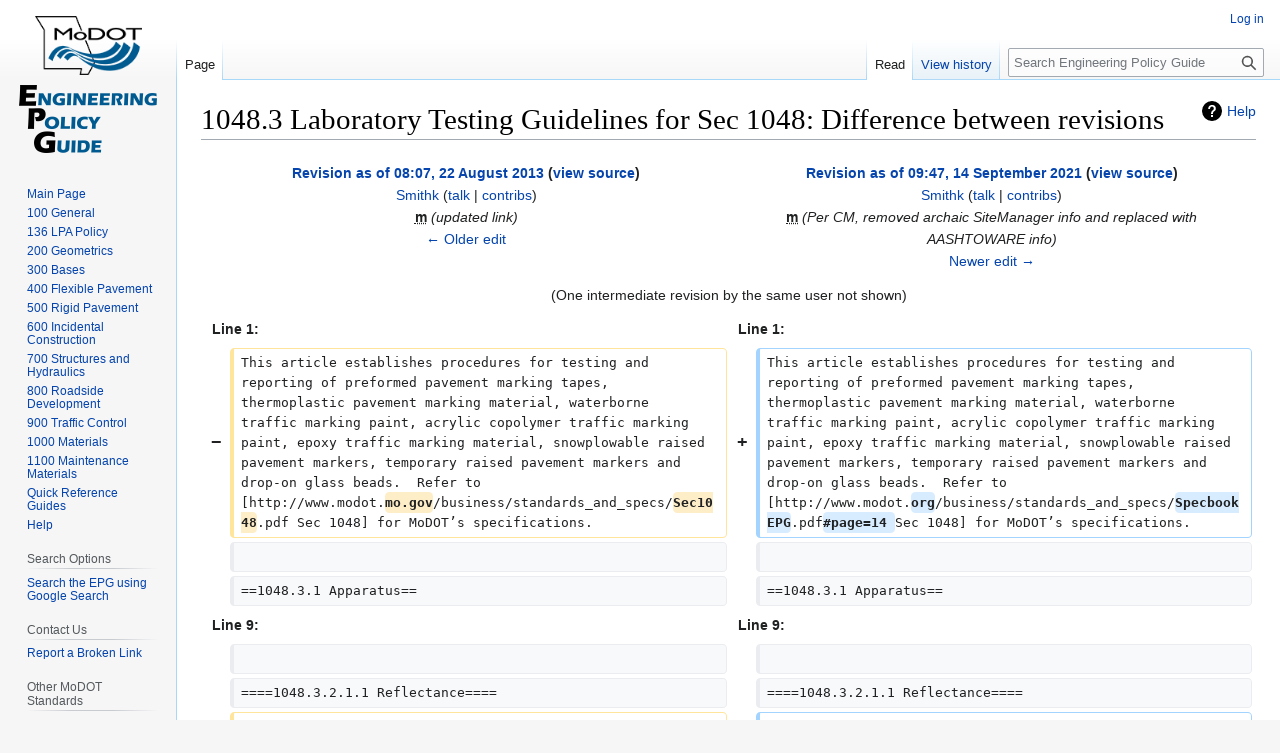

--- FILE ---
content_type: text/html; charset=UTF-8
request_url: https://epg.modot.org/index.php?title=1048.3_Laboratory_Testing_Guidelines_for_Sec_1048&diff=50027&oldid=31968
body_size: 47430
content:
<!DOCTYPE html>
<html class="client-nojs" lang="en" dir="ltr">
<head>
<meta charset="UTF-8">
<title>1048.3 Laboratory Testing Guidelines for Sec 1048: Difference between revisions - Engineering Policy Guide</title>
<script>(function(){var className="client-js";var cookie=document.cookie.match(/(?:^|; )wikidbmwclientpreferences=([^;]+)/);if(cookie){cookie[1].split('%2C').forEach(function(pref){className=className.replace(new RegExp('(^| )'+pref.replace(/-clientpref-\w+$|[^\w-]+/g,'')+'-clientpref-\\w+( |$)'),'$1'+pref+'$2');});}document.documentElement.className=className;}());RLCONF={"wgBreakFrames":false,"wgSeparatorTransformTable":["",""],"wgDigitTransformTable":["",""],"wgDefaultDateFormat":"dmy","wgMonthNames":["","January","February","March","April","May","June","July","August","September","October","November","December"],"wgRequestId":"aXXIrknmloSddS9b1XsVWgAAAJQ","wgCanonicalNamespace":"","wgCanonicalSpecialPageName":false,"wgNamespaceNumber":0,"wgPageName":"1048.3_Laboratory_Testing_Guidelines_for_Sec_1048","wgTitle":"1048.3 Laboratory Testing Guidelines for Sec 1048","wgCurRevisionId":52354,"wgRevisionId":50027,"wgArticleId":4983,"wgIsArticle":true,"wgIsRedirect":false,"wgAction":"view",
"wgUserName":null,"wgUserGroups":["*"],"wgCategories":["1048 Pavement Marking Material"],"wgPageViewLanguage":"en","wgPageContentLanguage":"en","wgPageContentModel":"wikitext","wgRelevantPageName":"1048.3_Laboratory_Testing_Guidelines_for_Sec_1048","wgRelevantArticleId":4983,"wgIsProbablyEditable":false,"wgRelevantPageIsProbablyEditable":false,"wgRestrictionEdit":[],"wgRestrictionMove":[],"wgDiffOldId":31968,"wgDiffNewId":50027};RLSTATE={"site.styles":"ready","user.styles":"ready","user":"ready","user.options":"loading","mediawiki.interface.helpers.styles":"ready","mediawiki.diff.styles":"ready","mediawiki.helplink":"ready","skins.vector.styles.legacy":"ready"};RLPAGEMODULES=["mediawiki.diff","site","mediawiki.page.ready","mediawiki.toc","skins.vector.legacy.js"];</script>
<script>(RLQ=window.RLQ||[]).push(function(){mw.loader.impl(function(){return["user.options@12s5i",function($,jQuery,require,module){mw.user.tokens.set({"patrolToken":"+\\","watchToken":"+\\","csrfToken":"+\\"});
}];});});</script>
<link rel="stylesheet" href="/load.php?lang=en&amp;modules=mediawiki.diff.styles%7Cmediawiki.helplink%7Cmediawiki.interface.helpers.styles%7Cskins.vector.styles.legacy&amp;only=styles&amp;skin=vector">
<script async="" src="/load.php?lang=en&amp;modules=startup&amp;only=scripts&amp;raw=1&amp;skin=vector"></script>
<meta name="ResourceLoaderDynamicStyles" content="">
<link rel="stylesheet" href="/load.php?lang=en&amp;modules=site.styles&amp;only=styles&amp;skin=vector">
<meta name="generator" content="MediaWiki 1.42.3">
<meta name="robots" content="noindex,nofollow,max-image-preview:standard">
<meta name="format-detection" content="telephone=no">
<meta name="viewport" content="width=1000">
<link rel="icon" href="/favicon.ico">
<link rel="search" type="application/opensearchdescription+xml" href="/opensearch_desc.php" title="Engineering Policy Guide (en)">
<link rel="EditURI" type="application/rsd+xml" href="https://epg.modot.org/api.php?action=rsd">
<link rel="alternate" type="application/atom+xml" title="Engineering Policy Guide Atom feed" href="/index.php?title=Special:RecentChanges&amp;feed=atom">
<!-- Global site tag (gtag.js) - Google Analytics -->
<script async src="https://www.googletagmanager.com/gtag/js?id=G-TGYKS0VLT3"></script>
<script>
  window.dataLayer = window.dataLayer || [];
  function gtag(){dataLayer.push(arguments);}
  gtag('js', new Date());

  gtag('config', 'G-TGYKS0VLT3');
</script>
</head>
<body class="mw-article-diff skin-vector-legacy mediawiki ltr sitedir-ltr mw-hide-empty-elt ns-0 ns-subject page-1048_3_Laboratory_Testing_Guidelines_for_Sec_1048 rootpage-1048_3_Laboratory_Testing_Guidelines_for_Sec_1048 skin-vector action-view"><div id="mw-page-base" class="noprint"></div>
<div id="mw-head-base" class="noprint"></div>
<div id="content" class="mw-body" role="main">
	<a id="top"></a>
	<div id="siteNotice"></div>
	<div class="mw-indicators">
	<div id="mw-indicator-mw-helplink" class="mw-indicator"><a href="https://www.mediawiki.org/wiki/Special:MyLanguage/Help:Diff" target="_blank" class="mw-helplink">Help</a></div>
	</div>
	<h1 id="firstHeading" class="firstHeading mw-first-heading">1048.3 Laboratory Testing Guidelines for Sec 1048: Difference between revisions</h1>
	<div id="bodyContent" class="vector-body">
		<div id="siteSub" class="noprint">From Engineering Policy Guide</div>
		<div id="contentSub"><div id="mw-content-subtitle"></div></div>
		<div id="contentSub2"></div>
		
		<div id="jump-to-nav"></div>
		<a class="mw-jump-link" href="#mw-head">Jump to navigation</a>
		<a class="mw-jump-link" href="#searchInput">Jump to search</a>
		<div id="mw-content-text" class="mw-body-content"><div class="mw-diff-revision-history-links"><a href="/index.php?title=1048.3_Laboratory_Testing_Guidelines_for_Sec_1048&amp;diff=prev&amp;oldid=31968" class="mw-diff-revision-history-link-previous" title="1048.3 Laboratory Testing Guidelines for Sec 1048">← Older edit</a><a href="/index.php?title=1048.3_Laboratory_Testing_Guidelines_for_Sec_1048&amp;diff=next&amp;oldid=50027" class="mw-diff-revision-history-link-next" title="1048.3 Laboratory Testing Guidelines for Sec 1048">Newer edit →</a></div><div class="mw-diff-table-prefix" dir="ltr" lang="en"><div></div></div><table class="diff diff-type-table diff-contentalign-left diff-editfont-monospace" data-mw="interface">
				<col class="diff-marker" />
				<col class="diff-content" />
				<col class="diff-marker" />
				<col class="diff-content" />
				<tr class="diff-title" lang="en">
				<td colspan="2" class="diff-otitle diff-side-deleted"><div id="mw-diff-otitle1"><strong><a href="/index.php?title=1048.3_Laboratory_Testing_Guidelines_for_Sec_1048&amp;oldid=31968" title="1048.3 Laboratory Testing Guidelines for Sec 1048">Revision as of 08:07, 22 August 2013</a> <span class="mw-diff-edit"><a href="/index.php?title=1048.3_Laboratory_Testing_Guidelines_for_Sec_1048&amp;action=edit&amp;oldid=31968" title="1048.3 Laboratory Testing Guidelines for Sec 1048">view source</a></span><span class="mw-diff-timestamp" data-timestamp="2013-08-22T14:07:47Z"></span></strong></div><div id="mw-diff-otitle2"><a href="/index.php?title=User:Smithk" class="mw-userlink" title="User:Smithk" data-mw-revid="31968"><bdi>Smithk</bdi></a> <span class="mw-usertoollinks">(<a href="/index.php?title=User_talk:Smithk" class="mw-usertoollinks-talk" title="User talk:Smithk">talk</a> | <a href="/index.php?title=Special:Contributions/Smithk" class="mw-usertoollinks-contribs" title="Special:Contributions/Smithk">contribs</a>)</span><div class="mw-diff-usermetadata"><div class="mw-diff-userroles">Modot, modot</div><div class="mw-diff-usereditcount"><span>20,986</span> edits</div></div></div><div id="mw-diff-otitle3"><abbr class="minoredit" title="This is a minor edit">m</abbr> <span class="comment comment--without-parentheses">updated link</span></div><div id="mw-diff-otitle5"></div><div id="mw-diff-otitle4"><a href="/index.php?title=1048.3_Laboratory_Testing_Guidelines_for_Sec_1048&amp;diff=prev&amp;oldid=31968" title="1048.3 Laboratory Testing Guidelines for Sec 1048" id="differences-prevlink">← Older edit</a></div></td>
				<td colspan="2" class="diff-ntitle diff-side-added"><div id="mw-diff-ntitle1"><strong><a href="/index.php?title=1048.3_Laboratory_Testing_Guidelines_for_Sec_1048&amp;oldid=50027" title="1048.3 Laboratory Testing Guidelines for Sec 1048">Revision as of 09:47, 14 September 2021</a> <span class="mw-diff-edit"><a href="/index.php?title=1048.3_Laboratory_Testing_Guidelines_for_Sec_1048&amp;action=edit&amp;oldid=50027" title="1048.3 Laboratory Testing Guidelines for Sec 1048">view source</a></span><span class="mw-diff-timestamp" data-timestamp="2021-09-14T15:47:14Z"></span> </strong></div><div id="mw-diff-ntitle2"><a href="/index.php?title=User:Smithk" class="mw-userlink" title="User:Smithk" data-mw-revid="50027"><bdi>Smithk</bdi></a> <span class="mw-usertoollinks">(<a href="/index.php?title=User_talk:Smithk" class="mw-usertoollinks-talk" title="User talk:Smithk">talk</a> | <a href="/index.php?title=Special:Contributions/Smithk" class="mw-usertoollinks-contribs" title="Special:Contributions/Smithk">contribs</a>)</span><div class="mw-diff-usermetadata"><div class="mw-diff-userroles">Modot, modot</div><div class="mw-diff-usereditcount"><span>20,986</span> edits</div></div></div><div id="mw-diff-ntitle3"><abbr class="minoredit" title="This is a minor edit">m</abbr> <span class="comment comment--without-parentheses">Per CM, removed archaic SiteManager info and replaced with AASHTOWARE info</span></div><div id="mw-diff-ntitle5"></div><div id="mw-diff-ntitle4"><a href="/index.php?title=1048.3_Laboratory_Testing_Guidelines_for_Sec_1048&amp;diff=next&amp;oldid=50027" title="1048.3 Laboratory Testing Guidelines for Sec 1048" id="differences-nextlink">Newer edit →</a></div></td>
				</tr><tr><td colspan="4" class="diff-multi" lang="en">(One intermediate revision by the same user not shown)</td></tr><tr><td colspan="2" class="diff-lineno" id="mw-diff-left-l1">Line 1:</td>
<td colspan="2" class="diff-lineno">Line 1:</td></tr>
<tr><td class="diff-marker" data-marker="−"></td><td class="diff-deletedline diff-side-deleted"><div>This article establishes procedures for testing and reporting of preformed pavement marking tapes, thermoplastic pavement marking material, waterborne traffic marking paint, acrylic copolymer traffic marking paint, epoxy traffic marking material, snowplowable raised pavement markers, temporary raised pavement markers and drop-on glass beads.  Refer to [http://www.modot.<del class="diffchange diffchange-inline">mo.gov</del>/business/standards_and_specs/<del class="diffchange diffchange-inline">Sec1048</del>.pdf Sec 1048] for MoDOT’s specifications.</div></td><td class="diff-marker" data-marker="+"></td><td class="diff-addedline diff-side-added"><div>This article establishes procedures for testing and reporting of preformed pavement marking tapes, thermoplastic pavement marking material, waterborne traffic marking paint, acrylic copolymer traffic marking paint, epoxy traffic marking material, snowplowable raised pavement markers, temporary raised pavement markers and drop-on glass beads.  Refer to [http://www.modot.<ins class="diffchange diffchange-inline">org</ins>/business/standards_and_specs/<ins class="diffchange diffchange-inline">SpecbookEPG</ins>.pdf<ins class="diffchange diffchange-inline">#page=14 </ins>Sec 1048] for MoDOT’s specifications.</div></td></tr>
<tr><td class="diff-marker"></td><td class="diff-context diff-side-deleted"><br></td><td class="diff-marker"></td><td class="diff-context diff-side-added"><br></td></tr>
<tr><td class="diff-marker"></td><td class="diff-context diff-side-deleted"><div>==1048.3.1 Apparatus==</div></td><td class="diff-marker"></td><td class="diff-context diff-side-added"><div>==1048.3.1 Apparatus==</div></td></tr>
<tr><td colspan="2" class="diff-lineno" id="mw-diff-left-l9">Line 9:</td>
<td colspan="2" class="diff-lineno">Line 9:</td></tr>
<tr><td class="diff-marker"></td><td class="diff-context diff-side-deleted"><br></td><td class="diff-marker"></td><td class="diff-context diff-side-added"><br></td></tr>
<tr><td class="diff-marker"></td><td class="diff-context diff-side-deleted"><div>====1048.3.2.1.1 Reflectance====</div></td><td class="diff-marker"></td><td class="diff-context diff-side-added"><div>====1048.3.2.1.1 Reflectance====</div></td></tr>
<tr><td class="diff-marker" data-marker="−"></td><td class="diff-deletedline diff-side-deleted"><div>Test all types of preformed marking tape for compliance with the reflectance requirements of [http://www.modot.<del class="diffchange diffchange-inline">mo.gov</del>/business/standards_and_specs/<del class="diffchange diffchange-inline">Sec1048</del>.pdf Sec 1048] by [[106.3.2.8 TM-8, Photometric Test for Measuring the Brightness of Reflective Sheeting|MoDOT Test Method TM-8]].</div></td><td class="diff-marker" data-marker="+"></td><td class="diff-addedline diff-side-added"><div>Test all types of preformed marking tape for compliance with the reflectance requirements of [http://www.modot.<ins class="diffchange diffchange-inline">org</ins>/business/standards_and_specs/<ins class="diffchange diffchange-inline">SpecbookEPG</ins>.pdf<ins class="diffchange diffchange-inline">#page=14 </ins>Sec 1048] by [[106.3.2.8 TM-8, Photometric Test for Measuring the Brightness of Reflective Sheeting|MoDOT Test Method TM-8]].</div></td></tr>
<tr><td class="diff-marker"></td><td class="diff-context diff-side-deleted"><br></td><td class="diff-marker"></td><td class="diff-context diff-side-added"><br></td></tr>
<tr><td class="diff-marker"></td><td class="diff-context diff-side-deleted"><div>====1048.3.2.1.2 Physical Requirements====</div></td><td class="diff-marker"></td><td class="diff-context diff-side-added"><div>====1048.3.2.1.2 Physical Requirements====</div></td></tr>
<tr><td colspan="2" class="diff-lineno" id="mw-diff-left-l24">Line 24:</td>
<td colspan="2" class="diff-lineno">Line 24:</td></tr>
<tr><td class="diff-marker"></td><td class="diff-context diff-side-deleted"><br></td><td class="diff-marker"></td><td class="diff-context diff-side-added"><br></td></tr>
<tr><td class="diff-marker"></td><td class="diff-context diff-side-deleted"><div>===1048.3.2.2 Thermoplastic Pavement Marking Material===</div></td><td class="diff-marker"></td><td class="diff-context diff-side-added"><div>===1048.3.2.2 Thermoplastic Pavement Marking Material===</div></td></tr>
<tr><td class="diff-marker" data-marker="−"></td><td class="diff-deletedline diff-side-deleted"><div>Test thermoplastic pavement marking material for compliance with [http://www.modot.<del class="diffchange diffchange-inline">mo.gov</del>/business/standards_and_specs/<del class="diffchange diffchange-inline">Sec1048</del>.pdf Sec 1048] using the applicable methods set forth in AASHTO M 249 and AASHTO T 250.</div></td><td class="diff-marker" data-marker="+"></td><td class="diff-addedline diff-side-added"><div>Test thermoplastic pavement marking material for compliance with [http://www.modot.<ins class="diffchange diffchange-inline">org</ins>/business/standards_and_specs/<ins class="diffchange diffchange-inline">SpecbookEPG</ins>.pdf<ins class="diffchange diffchange-inline">#page=14 </ins>Sec 1048] using the applicable methods set forth in AASHTO M 249 and AASHTO T 250.</div></td></tr>
<tr><td class="diff-marker"></td><td class="diff-context diff-side-deleted"><br></td><td class="diff-marker"></td><td class="diff-context diff-side-added"><br></td></tr>
<tr><td class="diff-marker"></td><td class="diff-context diff-side-deleted"><div>===1048.3.2.3 Drop-on Glass Beads===</div></td><td class="diff-marker"></td><td class="diff-context diff-side-added"><div>===1048.3.2.3 Drop-on Glass Beads===</div></td></tr>
<tr><td class="diff-marker"></td><td class="diff-context diff-side-deleted"><br></td><td class="diff-marker"></td><td class="diff-context diff-side-added"><br></td></tr>
<tr><td class="diff-marker" data-marker="−"></td><td class="diff-deletedline diff-side-deleted"><div>Test drop-on glass beads for compliance with [http://www.modot.<del class="diffchange diffchange-inline">mo.gov</del>/business/standards_and_specs/<del class="diffchange diffchange-inline">Sec1048</del>.pdf Sec 1048]. The test methods are those set forth in AASHTO M 247, with the exception of the silica (SiO&lt;sub&gt;2&lt;/sub&gt;) content. The silica content is determined by ASTM C 169, Procedure for Referee Analysis.</div></td><td class="diff-marker" data-marker="+"></td><td class="diff-addedline diff-side-added"><div>Test drop-on glass beads for compliance with [http://www.modot.<ins class="diffchange diffchange-inline">org</ins>/business/standards_and_specs/<ins class="diffchange diffchange-inline">SpecbookEPG</ins>.pdf<ins class="diffchange diffchange-inline">#page=14 </ins>Sec 1048]. The test methods are those set forth in AASHTO M 247, with the exception of the silica (SiO&lt;sub&gt;2&lt;/sub&gt;) content. The silica content is determined by ASTM C 169, Procedure for Referee Analysis.</div></td></tr>
<tr><td class="diff-marker"></td><td class="diff-context diff-side-deleted"><br></td><td class="diff-marker"></td><td class="diff-context diff-side-added"><br></td></tr>
<tr><td class="diff-marker"></td><td class="diff-context diff-side-deleted"><div>===1048.3.2.4 Waterborne Traffic Marking Paint===</div></td><td class="diff-marker"></td><td class="diff-context diff-side-added"><div>===1048.3.2.4 Waterborne Traffic Marking Paint===</div></td></tr>
<tr><td class="diff-marker" data-marker="−"></td><td class="diff-deletedline diff-side-deleted"><div>Test waterborne traffic marking paint for compliance with [http://www.modot.<del class="diffchange diffchange-inline">mo.gov</del>/business/standards_and_specs/<del class="diffchange diffchange-inline">Sec1048</del>.pdf Sec 1048]. The test methods are set forth in Sec 1048.</div></td><td class="diff-marker" data-marker="+"></td><td class="diff-addedline diff-side-added"><div>Test waterborne traffic marking paint for compliance with [http://www.modot.<ins class="diffchange diffchange-inline">org</ins>/business/standards_and_specs/<ins class="diffchange diffchange-inline">SpecbookEPG</ins>.pdf<ins class="diffchange diffchange-inline">#page=14 </ins>Sec 1048]. The test methods are set forth in Sec 1048.</div></td></tr>
<tr><td class="diff-marker"></td><td class="diff-context diff-side-deleted"><br></td><td class="diff-marker"></td><td class="diff-context diff-side-added"><br></td></tr>
<tr><td class="diff-marker"></td><td class="diff-context diff-side-deleted"><div>===1048.3.2.5 Acrylic Copolymer Traffic Marking Paint===</div></td><td class="diff-marker"></td><td class="diff-context diff-side-added"><div>===1048.3.2.5 Acrylic Copolymer Traffic Marking Paint===</div></td></tr>
<tr><td class="diff-marker" data-marker="−"></td><td class="diff-deletedline diff-side-deleted"><div>Test acrylic copolymer traffic marking paint for compliance with [http://www.modot.<del class="diffchange diffchange-inline">mo.gov</del>/business/standards_and_specs/<del class="diffchange diffchange-inline">Sec1048</del>.pdf Sec 1048]. The test methods are set forth in Sec 1048.</div></td><td class="diff-marker" data-marker="+"></td><td class="diff-addedline diff-side-added"><div>Test acrylic copolymer traffic marking paint for compliance with [http://www.modot.<ins class="diffchange diffchange-inline">org</ins>/business/standards_and_specs/<ins class="diffchange diffchange-inline">SpecbookEPG</ins>.pdf<ins class="diffchange diffchange-inline">#page=14 </ins>Sec 1048]. The test methods are set forth in Sec 1048.</div></td></tr>
<tr><td class="diff-marker"></td><td class="diff-context diff-side-deleted"><br></td><td class="diff-marker"></td><td class="diff-context diff-side-added"><br></td></tr>
<tr><td class="diff-marker"></td><td class="diff-context diff-side-deleted"><div>===1048.3.2.6 Epoxy Traffic Marking Paint===</div></td><td class="diff-marker"></td><td class="diff-context diff-side-added"><div>===1048.3.2.6 Epoxy Traffic Marking Paint===</div></td></tr>
<tr><td class="diff-marker" data-marker="−"></td><td class="diff-deletedline diff-side-deleted"><div>1048.3.6.1 Test epoxy traffic marking paint for compliance with [http://www.modot.<del class="diffchange diffchange-inline">mo.gov</del>/business/standards_and_specs/<del class="diffchange diffchange-inline">Sec1048</del>.pdf Sec 1048]. The test methods are set forth in Sec 1048.</div></td><td class="diff-marker" data-marker="+"></td><td class="diff-addedline diff-side-added"><div>1048.3.6.1 Test epoxy traffic marking paint for compliance with [http://www.modot.<ins class="diffchange diffchange-inline">org</ins>/business/standards_and_specs/<ins class="diffchange diffchange-inline">SpecbookEPG</ins>.pdf<ins class="diffchange diffchange-inline">#page=14 </ins>Sec 1048]. The test methods are set forth in Sec 1048.</div></td></tr>
<tr><td class="diff-marker"></td><td class="diff-context diff-side-deleted"><br></td><td class="diff-marker"></td><td class="diff-context diff-side-added"><br></td></tr>
<tr><td class="diff-marker"></td><td class="diff-context diff-side-deleted"><div>===1048.3.2.7 Snowplowable Raised Pavement Markers===</div></td><td class="diff-marker"></td><td class="diff-context diff-side-added"><div>===1048.3.2.7 Snowplowable Raised Pavement Markers===</div></td></tr>
<tr><td colspan="2" class="diff-lineno" id="mw-diff-left-l46">Line 46:</td>
<td colspan="2" class="diff-lineno">Line 46:</td></tr>
<tr><td class="diff-marker"></td><td class="diff-context diff-side-deleted"><br></td><td class="diff-marker"></td><td class="diff-context diff-side-added"><br></td></tr>
<tr><td class="diff-marker"></td><td class="diff-context diff-side-deleted"><div>==1048.3.3 Sample Report==</div></td><td class="diff-marker"></td><td class="diff-context diff-side-added"><div>==1048.3.3 Sample Report==</div></td></tr>
<tr><td class="diff-marker" data-marker="−"></td><td class="diff-deletedline diff-side-deleted"><div>Complete the sample record in <del class="diffchange diffchange-inline">SiteManager</del>, as described in [[:Category:101 Standard Forms#Sample Record General <del class="diffchange diffchange-inline">Information</del>| Sample Record General <del class="diffchange diffchange-inline">Information]] [[image:bulldozer.jpg|20px</del>]], and indicate acceptance, qualified acceptance or rejection. Include appropriate remarks, as described in [[106.20 Reporting|EPG 106.20 Reporting]], in the remarks to clarify conditions of acceptance or rejection. Report test results on the appropriate templates under the Tests tab.</div></td><td class="diff-marker" data-marker="+"></td><td class="diff-addedline diff-side-added"><div>Complete the sample record in <ins class="diffchange diffchange-inline">AASHTOWARE Project (AWP)</ins>, as described in [[:Category:101 Standard Forms#Sample Record<ins class="diffchange diffchange-inline">, </ins>General|<ins class="diffchange diffchange-inline">AWP MA </ins>Sample Record<ins class="diffchange diffchange-inline">, </ins>General]], and indicate acceptance, qualified acceptance or rejection. Include appropriate remarks, as described in [[106.20 Reporting|EPG 106.20 Reporting]], in the remarks to clarify conditions of acceptance or rejection. Report test results on the appropriate templates under the Tests tab.</div></td></tr>
<tr><td class="diff-marker"></td><td class="diff-context diff-side-deleted"><br></td><td class="diff-marker"></td><td class="diff-context diff-side-added"><br></td></tr>
<tr><td class="diff-marker"></td><td class="diff-context diff-side-deleted"><div>[[Category:1048 Pavement Marking Material]]</div></td><td class="diff-marker"></td><td class="diff-context diff-side-added"><div>[[Category:1048 Pavement Marking Material]]</div></td></tr>
</table><hr class='diff-hr' id='mw-oldid' />
		<h2 class='diff-currentversion-title'>Revision as of 09:47, 14 September 2021</h2>
<div class="mw-content-ltr mw-parser-output" lang="en" dir="ltr"><p>This article establishes procedures for testing and reporting of preformed pavement marking tapes, thermoplastic pavement marking material, waterborne traffic marking paint, acrylic copolymer traffic marking paint, epoxy traffic marking material, snowplowable raised pavement markers, temporary raised pavement markers and drop-on glass beads.  Refer to <a rel="nofollow" class="external text" href="http://www.modot.org/business/standards_and_specs/SpecbookEPG.pdf#page=14">Sec 1048</a> for MoDOT’s specifications.
</p>
<div id="toc" class="toc" role="navigation" aria-labelledby="mw-toc-heading"><input type="checkbox" role="button" id="toctogglecheckbox" class="toctogglecheckbox" style="display:none" /><div class="toctitle" lang="en" dir="ltr"><h2 id="mw-toc-heading">Contents</h2><span class="toctogglespan"><label class="toctogglelabel" for="toctogglecheckbox"></label></span></div>
<ul>
<li class="toclevel-1 tocsection-1"><a href="#1048.3.1_Apparatus"><span class="tocnumber">1</span> <span class="toctext">1048.3.1 Apparatus</span></a></li>
<li class="toclevel-1 tocsection-2"><a href="#1048.3.2_Procedure"><span class="tocnumber">2</span> <span class="toctext">1048.3.2 Procedure</span></a>
<ul>
<li class="toclevel-2 tocsection-3"><a href="#1048.3.2.1_Preformed_Marking_Tapes"><span class="tocnumber">2.1</span> <span class="toctext">1048.3.2.1 Preformed Marking Tapes</span></a>
<ul>
<li class="toclevel-3 tocsection-4"><a href="#1048.3.2.1.1_Reflectance"><span class="tocnumber">2.1.1</span> <span class="toctext">1048.3.2.1.1 Reflectance</span></a></li>
<li class="toclevel-3 tocsection-5"><a href="#1048.3.2.1.2_Physical_Requirements"><span class="tocnumber">2.1.2</span> <span class="toctext">1048.3.2.1.2 Physical Requirements</span></a></li>
</ul>
</li>
<li class="toclevel-2 tocsection-6"><a href="#1048.3.2.2_Thermoplastic_Pavement_Marking_Material"><span class="tocnumber">2.2</span> <span class="toctext">1048.3.2.2 Thermoplastic Pavement Marking Material</span></a></li>
<li class="toclevel-2 tocsection-7"><a href="#1048.3.2.3_Drop-on_Glass_Beads"><span class="tocnumber">2.3</span> <span class="toctext">1048.3.2.3 Drop-on Glass Beads</span></a></li>
<li class="toclevel-2 tocsection-8"><a href="#1048.3.2.4_Waterborne_Traffic_Marking_Paint"><span class="tocnumber">2.4</span> <span class="toctext">1048.3.2.4 Waterborne Traffic Marking Paint</span></a></li>
<li class="toclevel-2 tocsection-9"><a href="#1048.3.2.5_Acrylic_Copolymer_Traffic_Marking_Paint"><span class="tocnumber">2.5</span> <span class="toctext">1048.3.2.5 Acrylic Copolymer Traffic Marking Paint</span></a></li>
<li class="toclevel-2 tocsection-10"><a href="#1048.3.2.6_Epoxy_Traffic_Marking_Paint"><span class="tocnumber">2.6</span> <span class="toctext">1048.3.2.6 Epoxy Traffic Marking Paint</span></a></li>
<li class="toclevel-2 tocsection-11"><a href="#1048.3.2.7_Snowplowable_Raised_Pavement_Markers"><span class="tocnumber">2.7</span> <span class="toctext">1048.3.2.7 Snowplowable Raised Pavement Markers</span></a></li>
<li class="toclevel-2 tocsection-12"><a href="#1048.3.2.8_Temporary_Raised_Pavement_Markers"><span class="tocnumber">2.8</span> <span class="toctext">1048.3.2.8 Temporary Raised Pavement Markers</span></a></li>
</ul>
</li>
<li class="toclevel-1 tocsection-13"><a href="#1048.3.3_Sample_Report"><span class="tocnumber">3</span> <span class="toctext">1048.3.3 Sample Report</span></a></li>
</ul>
</div>

<h2><span class="mw-headline" id="1048.3.1_Apparatus">1048.3.1 Apparatus</span></h2>
<p>The apparatus is designated in the test methods referred to for testing the particular type of material.
</p>
<h2><span class="mw-headline" id="1048.3.2_Procedure">1048.3.2 Procedure</span></h2>
<h3><span class="mw-headline" id="1048.3.2.1_Preformed_Marking_Tapes">1048.3.2.1 Preformed Marking Tapes</span></h3>
<h4><span class="mw-headline" id="1048.3.2.1.1_Reflectance">1048.3.2.1.1 Reflectance</span></h4>
<p>Test all types of preformed marking tape for compliance with the reflectance requirements of <a rel="nofollow" class="external text" href="http://www.modot.org/business/standards_and_specs/SpecbookEPG.pdf#page=14">Sec 1048</a> by <a href="/index.php?title=106.3.2.8_TM-8,_Photometric_Test_for_Measuring_the_Brightness_of_Reflective_Sheeting" title="106.3.2.8 TM-8, Photometric Test for Measuring the Brightness of Reflective Sheeting">MoDOT Test Method TM-8</a>.
</p>
<h4><span class="mw-headline" id="1048.3.2.1.2_Physical_Requirements">1048.3.2.1.2 Physical Requirements</span></h4>
<p>Inspect all types of pavement marking tape to determine compliance with the requirements of Sec 1048 for dimensions, flexibility and suitability of adhesive.
</p><p><b>Documentation.</b> Evaluate the documentation furnished by the manufacturer for compliance with Sec 1048.
</p><p>In the case of preformed removable pavement marking tape, Construction and Materials will request Traffic by letter to apply test lines of the tape and to monitor and report results to Materials. The letter will request:
</p>
<dl><dd>(1) Four 12 ft. (3.6 m) long test lines, of each color, be applied transversely to both concrete and asphaltic concrete pavements.</dd>
<dd>(2) The tapes be applied and removed within the temperature range recommended by the tape manufacturer.</dd>
<dd>(3) One tape of each color be removed manually at time of installation and at 30-day intervals until all test lines are removed.</dd>
<dd>(4) The tapes be evaluated for ease and completeness of removal, bead retention, durability and whether the tape left an objectionable or misleading image after removal.</dd></dl>
<h3><span class="mw-headline" id="1048.3.2.2_Thermoplastic_Pavement_Marking_Material">1048.3.2.2 Thermoplastic Pavement Marking Material</span></h3>
<p>Test thermoplastic pavement marking material for compliance with <a rel="nofollow" class="external text" href="http://www.modot.org/business/standards_and_specs/SpecbookEPG.pdf#page=14">Sec 1048</a> using the applicable methods set forth in AASHTO M 249 and AASHTO T 250.
</p>
<h3><span class="mw-headline" id="1048.3.2.3_Drop-on_Glass_Beads">1048.3.2.3 Drop-on Glass Beads</span></h3>
<p>Test drop-on glass beads for compliance with <a rel="nofollow" class="external text" href="http://www.modot.org/business/standards_and_specs/SpecbookEPG.pdf#page=14">Sec 1048</a>. The test methods are those set forth in AASHTO M 247, with the exception of the silica (SiO<sub>2</sub>) content. The silica content is determined by ASTM C 169, Procedure for Referee Analysis.
</p>
<h3><span class="mw-headline" id="1048.3.2.4_Waterborne_Traffic_Marking_Paint">1048.3.2.4 Waterborne Traffic Marking Paint</span></h3>
<p>Test waterborne traffic marking paint for compliance with <a rel="nofollow" class="external text" href="http://www.modot.org/business/standards_and_specs/SpecbookEPG.pdf#page=14">Sec 1048</a>. The test methods are set forth in Sec 1048.
</p>
<h3><span class="mw-headline" id="1048.3.2.5_Acrylic_Copolymer_Traffic_Marking_Paint">1048.3.2.5 Acrylic Copolymer Traffic Marking Paint</span></h3>
<p>Test acrylic copolymer traffic marking paint for compliance with <a rel="nofollow" class="external text" href="http://www.modot.org/business/standards_and_specs/SpecbookEPG.pdf#page=14">Sec 1048</a>. The test methods are set forth in Sec 1048.
</p>
<h3><span class="mw-headline" id="1048.3.2.6_Epoxy_Traffic_Marking_Paint">1048.3.2.6 Epoxy Traffic Marking Paint</span></h3>
<p>1048.3.6.1 Test epoxy traffic marking paint for compliance with <a rel="nofollow" class="external text" href="http://www.modot.org/business/standards_and_specs/SpecbookEPG.pdf#page=14">Sec 1048</a>. The test methods are set forth in Sec 1048.
</p>
<h3><span class="mw-headline" id="1048.3.2.7_Snowplowable_Raised_Pavement_Markers">1048.3.2.7 Snowplowable Raised Pavement Markers</span></h3>
<p>Snowplowable raised pavement markers are no longer installed in MoDOT projects.  Rehabilitation is to comply with JSP-07-07 Snowplowable Raised Pavement Marker Rehabilitation or Removal.
</p>
<h3><span class="mw-headline" id="1048.3.2.8_Temporary_Raised_Pavement_Markers">1048.3.2.8 Temporary Raised Pavement Markers</span></h3>
<p>Test temporary raised pavement markers for compliance with Sec 1048. Dimensional requirements are set forth in Sec 1048.
</p>
<h2><span class="mw-headline" id="1048.3.3_Sample_Report">1048.3.3 Sample Report</span></h2>
<p>Complete the sample record in AASHTOWARE Project (AWP), as described in <a href="/index.php?title=Category:101_Standard_Forms#Sample_Record,_General" title="Category:101 Standard Forms">AWP MA Sample Record, General</a>, and indicate acceptance, qualified acceptance or rejection. Include appropriate remarks, as described in <a href="/index.php?title=106.20_Reporting" title="106.20 Reporting">EPG 106.20 Reporting</a>, in the remarks to clarify conditions of acceptance or rejection. Report test results on the appropriate templates under the Tests tab.
</p></div>
<div class="printfooter" data-nosnippet="">Retrieved from "<a dir="ltr" href="https://epg.modot.org/index.php?title=1048.3_Laboratory_Testing_Guidelines_for_Sec_1048&amp;oldid=50027">https://epg.modot.org/index.php?title=1048.3_Laboratory_Testing_Guidelines_for_Sec_1048&amp;oldid=50027</a>"</div></div>
		<div id="catlinks" class="catlinks" data-mw="interface"><div id="mw-normal-catlinks" class="mw-normal-catlinks"><a href="/index.php?title=Special:Categories" title="Special:Categories">Category</a>: <ul><li><a href="/index.php?title=Category:1048_Pavement_Marking_Material" title="Category:1048 Pavement Marking Material">1048 Pavement Marking Material</a></li></ul></div></div>
	</div>
</div>

<div id="mw-navigation">
	<h2>Navigation menu</h2>
	<div id="mw-head">
		
<nav id="p-personal" class="mw-portlet mw-portlet-personal vector-user-menu-legacy vector-menu" aria-labelledby="p-personal-label" role="navigation"  >
	<h3
		id="p-personal-label"
		
		class="vector-menu-heading "
	>
		<span class="vector-menu-heading-label">Personal tools</span>
	</h3>
	<div class="vector-menu-content">
		
		<ul class="vector-menu-content-list">
			
			<li id="pt-login" class="mw-list-item"><a href="/index.php?title=Special:UserLogin&amp;returnto=1048.3+Laboratory+Testing+Guidelines+for+Sec+1048&amp;returntoquery=diff%3D50027%26oldid%3D31968" title="You are encouraged to log in; however, it is not mandatory [o]" accesskey="o"><span>Log in</span></a></li>
		</ul>
		
	</div>
</nav>

		<div id="left-navigation">
			
<nav id="p-namespaces" class="mw-portlet mw-portlet-namespaces vector-menu-tabs vector-menu-tabs-legacy vector-menu" aria-labelledby="p-namespaces-label" role="navigation"  >
	<h3
		id="p-namespaces-label"
		
		class="vector-menu-heading "
	>
		<span class="vector-menu-heading-label">Namespaces</span>
	</h3>
	<div class="vector-menu-content">
		
		<ul class="vector-menu-content-list">
			
			<li id="ca-nstab-main" class="selected mw-list-item"><a href="/index.php?title=1048.3_Laboratory_Testing_Guidelines_for_Sec_1048" title="View the content page [c]" accesskey="c"><span>Page</span></a></li><li id="ca-talk" class="new mw-list-item"><a href="/index.php?title=Talk:1048.3_Laboratory_Testing_Guidelines_for_Sec_1048&amp;action=edit&amp;redlink=1" rel="discussion" title="Discussion about the content page (page does not exist) [t]" accesskey="t"><span>Discussion</span></a></li>
		</ul>
		
	</div>
</nav>

			
<nav id="p-variants" class="mw-portlet mw-portlet-variants emptyPortlet vector-menu-dropdown vector-menu" aria-labelledby="p-variants-label" role="navigation"  >
	<input type="checkbox"
		id="p-variants-checkbox"
		role="button"
		aria-haspopup="true"
		data-event-name="ui.dropdown-p-variants"
		class="vector-menu-checkbox"
		aria-labelledby="p-variants-label"
	>
	<label
		id="p-variants-label"
		
		class="vector-menu-heading "
	>
		<span class="vector-menu-heading-label">English</span>
	</label>
	<div class="vector-menu-content">
		
		<ul class="vector-menu-content-list">
			
			
		</ul>
		
	</div>
</nav>

		</div>
		<div id="right-navigation">
			
<nav id="p-views" class="mw-portlet mw-portlet-views vector-menu-tabs vector-menu-tabs-legacy vector-menu" aria-labelledby="p-views-label" role="navigation"  >
	<h3
		id="p-views-label"
		
		class="vector-menu-heading "
	>
		<span class="vector-menu-heading-label">Views</span>
	</h3>
	<div class="vector-menu-content">
		
		<ul class="vector-menu-content-list">
			
			<li id="ca-view" class="selected mw-list-item"><a href="/index.php?title=1048.3_Laboratory_Testing_Guidelines_for_Sec_1048"><span>Read</span></a></li><li id="ca-viewsource" class="mw-list-item"><a href="/index.php?title=1048.3_Laboratory_Testing_Guidelines_for_Sec_1048&amp;action=edit&amp;oldid=50027" title="This page is protected.&#10;You can view its source [e]" accesskey="e"><span>View source</span></a></li><li id="ca-history" class="mw-list-item"><a href="/index.php?title=1048.3_Laboratory_Testing_Guidelines_for_Sec_1048&amp;action=history" title="Past revisions of this page [h]" accesskey="h"><span>View history</span></a></li>
		</ul>
		
	</div>
</nav>

			
<nav id="p-cactions" class="mw-portlet mw-portlet-cactions emptyPortlet vector-menu-dropdown vector-menu" aria-labelledby="p-cactions-label" role="navigation"  title="More options" >
	<input type="checkbox"
		id="p-cactions-checkbox"
		role="button"
		aria-haspopup="true"
		data-event-name="ui.dropdown-p-cactions"
		class="vector-menu-checkbox"
		aria-labelledby="p-cactions-label"
	>
	<label
		id="p-cactions-label"
		
		class="vector-menu-heading "
	>
		<span class="vector-menu-heading-label">More</span>
	</label>
	<div class="vector-menu-content">
		
		<ul class="vector-menu-content-list">
			
			
		</ul>
		
	</div>
</nav>

			
<div id="p-search" role="search" class="vector-search-box-vue  vector-search-box-show-thumbnail vector-search-box-auto-expand-width vector-search-box">
	<h3 >Search</h3>
	<form action="/index.php" id="searchform" class="vector-search-box-form">
		<div id="simpleSearch"
			class="vector-search-box-inner"
			 data-search-loc="header-navigation">
			<input class="vector-search-box-input"
				 type="search" name="search" placeholder="Search Engineering Policy Guide" aria-label="Search Engineering Policy Guide" autocapitalize="sentences" title="Search Engineering Policy Guide [f]" accesskey="f" id="searchInput"
			>
			<input type="hidden" name="title" value="Special:Search">
			<input id="mw-searchButton"
				 class="searchButton mw-fallbackSearchButton" type="submit" name="fulltext" title="Search the pages for this text" value="Search">
			<input id="searchButton"
				 class="searchButton" type="submit" name="go" title="Go to a page with this exact name if it exists" value="Go">
		</div>
	</form>
</div>

		</div>
	</div>
	
<div id="mw-panel" class="vector-legacy-sidebar">
	<div id="p-logo" role="banner">
		<a class="mw-wiki-logo" href="/index.php?title=Main_Page"
			title="Visit the main page"></a>
	</div>
	
<nav id="p-Navigation" class="mw-portlet mw-portlet-Navigation vector-menu-portal portal vector-menu" aria-labelledby="p-Navigation-label" role="navigation"  >
	<h3
		id="p-Navigation-label"
		
		class="vector-menu-heading "
	>
		<span class="vector-menu-heading-label">Navigation</span>
	</h3>
	<div class="vector-menu-content">
		
		<ul class="vector-menu-content-list">
			
			<li id="n-mainpage" class="mw-list-item"><a href="/index.php?title=Main_Page" title="Visit the main page [z]" accesskey="z"><span>Main Page</span></a></li><li id="n-100-General" class="mw-list-item"><a href="/index.php?title=Category:100_GENERAL"><span>100 General</span></a></li><li id="n-136-LPA-Policy" class="mw-list-item"><a href="/index.php?title=LPA:136_Local_Public_Agency_(LPA)_Policy"><span>136 LPA Policy</span></a></li><li id="n-200-Geometrics" class="mw-list-item"><a href="/index.php?title=Category:200_GEOMETRICS"><span>200 Geometrics</span></a></li><li id="n-300-Bases" class="mw-list-item"><a href="/index.php?title=Category:300_BASES"><span>300 Bases</span></a></li><li id="n-400-Flexible-Pavement" class="mw-list-item"><a href="/index.php?title=Category:400_FLEXIBLE_PAVEMENT"><span>400 Flexible Pavement</span></a></li><li id="n-500-Rigid-Pavement" class="mw-list-item"><a href="/index.php?title=Category:500_RIGID_PAVEMENT"><span>500 Rigid Pavement</span></a></li><li id="n-600-Incidental-Construction" class="mw-list-item"><a href="/index.php?title=Category:600_INCIDENTAL_CONSTRUCTION"><span>600 Incidental Construction</span></a></li><li id="n-700-Structures-and-Hydraulics" class="mw-list-item"><a href="/index.php?title=Category:700_STRUCTURES_AND_HYDRAULICS"><span>700 Structures and Hydraulics</span></a></li><li id="n-800-Roadside-Development" class="mw-list-item"><a href="/index.php?title=Category:800_ROADSIDE_DEVELOPMENT"><span>800 Roadside Development</span></a></li><li id="n-900-Traffic-Control" class="mw-list-item"><a href="/index.php?title=Category:900_TRAFFIC_CONTROL"><span>900 Traffic Control</span></a></li><li id="n-1000-Materials" class="mw-list-item"><a href="/index.php?title=Category:1000_MATERIALS"><span>1000 Materials</span></a></li><li id="n-1100-Maintenance-Materials" class="mw-list-item"><a href="/index.php?title=Category:1100_MAINTENANCE_MATERIALS"><span>1100 Maintenance Materials</span></a></li><li id="n-Quick-Reference-Guides" class="mw-list-item"><a href="/index.php?title=Category:101_Standard_Forms#Quick_Reference_Guides_.28QRGs.29"><span>Quick Reference Guides</span></a></li><li id="n-Help" class="mw-list-item"><a href="/index.php?title=Help_Article"><span>Help</span></a></li>
		</ul>
		
	</div>
</nav>

	
<nav id="p-Search_Options" class="mw-portlet mw-portlet-Search_Options vector-menu-portal portal vector-menu" aria-labelledby="p-Search_Options-label" role="navigation"  >
	<h3
		id="p-Search_Options-label"
		
		class="vector-menu-heading "
	>
		<span class="vector-menu-heading-label">Search Options</span>
	</h3>
	<div class="vector-menu-content">
		
		<ul class="vector-menu-content-list">
			
			<li id="n-Search-the-EPG-using-Google-Search" class="mw-list-item"><a href="https://epg.modot.org/index.php?search" rel="nofollow"><span>Search the EPG using Google Search</span></a></li>
		</ul>
		
	</div>
</nav>

<nav id="p-Contact_Us" class="mw-portlet mw-portlet-Contact_Us vector-menu-portal portal vector-menu" aria-labelledby="p-Contact_Us-label" role="navigation"  >
	<h3
		id="p-Contact_Us-label"
		
		class="vector-menu-heading "
	>
		<span class="vector-menu-heading-label">Contact Us</span>
	</h3>
	<div class="vector-menu-content">
		
		<ul class="vector-menu-content-list">
			
			<li id="n-Report-a-Broken-Link" class="mw-list-item"><a href="mailto:engineering.policy@modot.mo.gov?Subject=Report Broken EPG Link&amp;Body=Please include the broken link, article number and a screenshot if possible." rel="nofollow"><span>Report a Broken Link</span></a></li>
		</ul>
		
	</div>
</nav>

<nav id="p-Other_MoDOT_Standards" class="mw-portlet mw-portlet-Other_MoDOT_Standards vector-menu-portal portal vector-menu" aria-labelledby="p-Other_MoDOT_Standards-label" role="navigation"  >
	<h3
		id="p-Other_MoDOT_Standards-label"
		
		class="vector-menu-heading "
	>
		<span class="vector-menu-heading-label">Other MoDOT Standards</span>
	</h3>
	<div class="vector-menu-content">
		
		<ul class="vector-menu-content-list">
			
			<li id="n-Specifications" class="mw-list-item"><a href="http://www.modot.org/business/standards_and_specs/highwayspecs.htm" rel="nofollow"><span>Specifications</span></a></li><li id="n-Standard-Plans" class="mw-list-item"><a href="http://www.modot.org/business/standards_and_specs/standardplans.htm" rel="nofollow"><span>Standard Plans</span></a></li><li id="n-Job-Special-Provisions" class="mw-list-item"><a href="/index.php?title=Job_Special_Provisions"><span>Job Special Provisions</span></a></li><li id="n-Design-Standard-Letters" class="mw-list-item"><a href="https://www.modot.org/design-standard-letters" rel="nofollow"><span>Design Standard Letters</span></a></li><li id="n-Bid-Items" class="mw-list-item"><a href="http://www.modot.org/business/contractor_resources/biditemslisting.htm" rel="nofollow"><span>Bid Items</span></a></li><li id="n-Engineering-Policy-Revision-Request-Form" class="mw-list-item"><a href="https://modotgov.sharepoint.com/sites/DE/Lists/EPGResponse/NewForm.aspx?ID=1" rel="nofollow"><span>Engineering Policy Revision Request Form</span></a></li>
		</ul>
		
	</div>
</nav>

<nav id="p-tb" class="mw-portlet mw-portlet-tb vector-menu-portal portal vector-menu" aria-labelledby="p-tb-label" role="navigation"  >
	<h3
		id="p-tb-label"
		
		class="vector-menu-heading "
	>
		<span class="vector-menu-heading-label">Tools</span>
	</h3>
	<div class="vector-menu-content">
		
		<ul class="vector-menu-content-list">
			
			<li id="t-whatlinkshere" class="mw-list-item"><a href="/index.php?title=Special:WhatLinksHere/1048.3_Laboratory_Testing_Guidelines_for_Sec_1048" title="A list of all wiki pages that link here [j]" accesskey="j"><span>What links here</span></a></li><li id="t-recentchangeslinked" class="mw-list-item"><a href="/index.php?title=Special:RecentChangesLinked/1048.3_Laboratory_Testing_Guidelines_for_Sec_1048" rel="nofollow" title="Recent changes in pages linked from this page [k]" accesskey="k"><span>Related changes</span></a></li><li id="t-specialpages" class="mw-list-item"><a href="/index.php?title=Special:SpecialPages" title="A list of all special pages [q]" accesskey="q"><span>Special pages</span></a></li><li id="t-print" class="mw-list-item"><a href="javascript:print();" rel="alternate" title="Printable version of this page [p]" accesskey="p"><span>Printable version</span></a></li><li id="t-permalink" class="mw-list-item"><a href="/index.php?title=1048.3_Laboratory_Testing_Guidelines_for_Sec_1048&amp;oldid=50027" title="Permanent link to this revision of this page"><span>Permanent link</span></a></li><li id="t-info" class="mw-list-item"><a href="/index.php?title=1048.3_Laboratory_Testing_Guidelines_for_Sec_1048&amp;action=info" title="More information about this page"><span>Page information</span></a></li><li id="t-cite" class="mw-list-item"><a href="/index.php?title=Special:CiteThisPage&amp;page=1048.3_Laboratory_Testing_Guidelines_for_Sec_1048&amp;id=50027&amp;wpFormIdentifier=titleform" title="Information on how to cite this page"><span>Cite this page</span></a></li>
		</ul>
		
	</div>
</nav>

	
</div>

</div>

<footer id="footer" class="mw-footer" role="contentinfo" >
	<ul id="footer-info">
	<li id="footer-info-lastmod"> This page was last edited on 14 September 2021, at 09:47.</li>
</ul>

	<ul id="footer-places">
	<li id="footer-places-privacy"><a href="/index.php?title=Engineering_Policy_Guide:Privacy_policy">Privacy policy</a></li>
	<li id="footer-places-about"><a href="/index.php?title=Engineering_Policy_Guide:About">About Engineering Policy Guide</a></li>
	<li id="footer-places-disclaimers"><a href="/index.php?title=Engineering_Policy_Guide:General_disclaimer">Disclaimers</a></li>
</ul>

	<ul id="footer-icons" class="noprint">
	<li id="footer-poweredbyico"><a href="https://www.mediawiki.org/"><img src="/resources/assets/poweredby_mediawiki_88x31.png" alt="Powered by MediaWiki" srcset="/resources/assets/poweredby_mediawiki_132x47.png 1.5x, /resources/assets/poweredby_mediawiki_176x62.png 2x" width="88" height="31" loading="lazy"></a></li>
</ul>

</footer>

<script>(RLQ=window.RLQ||[]).push(function(){mw.config.set({"wgBackendResponseTime":121,"wgPageParseReport":{"limitreport":{"cputime":"0.007","walltime":"0.007","ppvisitednodes":{"value":40,"limit":1000000},"postexpandincludesize":{"value":0,"limit":2097152},"templateargumentsize":{"value":0,"limit":2097152},"expansiondepth":{"value":2,"limit":100},"expensivefunctioncount":{"value":0,"limit":100},"unstrip-depth":{"value":0,"limit":20},"unstrip-size":{"value":0,"limit":5000000},"timingprofile":["100.00%    0.000      1 -total"]},"cachereport":{"timestamp":"20260125073926","ttl":86400,"transientcontent":false}}});});</script>
</body>
</html>